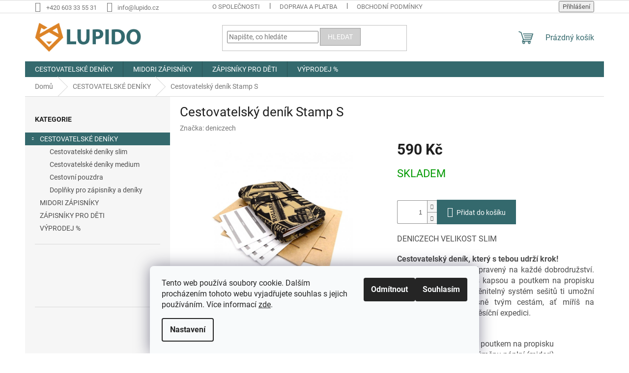

--- FILE ---
content_type: text/html; charset=utf-8
request_url: https://www.lupido.cz/cestovatelske-deniky/cestovatelsky-denik-stamp-s/
body_size: 28456
content:
<!doctype html><html lang="cs" dir="ltr" class="header-background-light external-fonts-loaded"><head><meta charset="utf-8" /><meta name="viewport" content="width=device-width,initial-scale=1" /><title>Cestovatelský deník Stamp S - lupido.cz Dárky pro milovníky cestování a zvířat</title><link rel="preconnect" href="https://cdn.myshoptet.com" /><link rel="dns-prefetch" href="https://cdn.myshoptet.com" /><link rel="preload" href="https://cdn.myshoptet.com/prj/dist/master/cms/libs/jquery/jquery-1.11.3.min.js" as="script" /><link href="https://cdn.myshoptet.com/prj/dist/master/cms/templates/frontend_templates/shared/css/font-face/roboto.css" rel="stylesheet"><link href="https://cdn.myshoptet.com/prj/dist/master/shop/dist/font-shoptet-11.css.62c94c7785ff2cea73b2.css" rel="stylesheet"><script>
dataLayer = [];
dataLayer.push({'shoptet' : {
    "pageId": 695,
    "pageType": "productDetail",
    "currency": "CZK",
    "currencyInfo": {
        "decimalSeparator": ",",
        "exchangeRate": 1,
        "priceDecimalPlaces": 0,
        "symbol": "K\u010d",
        "symbolLeft": 0,
        "thousandSeparator": " "
    },
    "language": "cs",
    "projectId": 319518,
    "product": {
        "id": 126,
        "guid": "94f950dc-e359-11e9-beb1-002590dad85e",
        "hasVariants": false,
        "codes": [
            {
                "code": "019"
            }
        ],
        "code": "019",
        "name": "Cestovatelsk\u00fd den\u00edk Stamp S",
        "appendix": "",
        "weight": 0,
        "manufacturer": "deniczech",
        "manufacturerGuid": "1EF533325A836120BEA1DA0BA3DED3EE",
        "currentCategory": "CESTOVATELSK\u00c9 DEN\u00cdKY",
        "currentCategoryGuid": "aa71a210-dae2-11e9-ac23-ac1f6b0076ec",
        "defaultCategory": "CESTOVATELSK\u00c9 DEN\u00cdKY",
        "defaultCategoryGuid": "aa71a210-dae2-11e9-ac23-ac1f6b0076ec",
        "currency": "CZK",
        "priceWithVat": 590
    },
    "stocks": [
        {
            "id": "ext",
            "title": "Sklad",
            "isDeliveryPoint": 0,
            "visibleOnEshop": 1
        }
    ],
    "cartInfo": {
        "id": null,
        "freeShipping": false,
        "freeShippingFrom": 2000,
        "leftToFreeGift": {
            "formattedPrice": "0 K\u010d",
            "priceLeft": 0
        },
        "freeGift": false,
        "leftToFreeShipping": {
            "priceLeft": 2000,
            "dependOnRegion": 0,
            "formattedPrice": "2 000 K\u010d"
        },
        "discountCoupon": [],
        "getNoBillingShippingPrice": {
            "withoutVat": 0,
            "vat": 0,
            "withVat": 0
        },
        "cartItems": [],
        "taxMode": "ORDINARY"
    },
    "cart": [],
    "customer": {
        "priceRatio": 1,
        "priceListId": 1,
        "groupId": null,
        "registered": false,
        "mainAccount": false
    }
}});
dataLayer.push({'cookie_consent' : {
    "marketing": "denied",
    "analytics": "denied"
}});
document.addEventListener('DOMContentLoaded', function() {
    shoptet.consent.onAccept(function(agreements) {
        if (agreements.length == 0) {
            return;
        }
        dataLayer.push({
            'cookie_consent' : {
                'marketing' : (agreements.includes(shoptet.config.cookiesConsentOptPersonalisation)
                    ? 'granted' : 'denied'),
                'analytics': (agreements.includes(shoptet.config.cookiesConsentOptAnalytics)
                    ? 'granted' : 'denied')
            },
            'event': 'cookie_consent'
        });
    });
});
</script>
<meta property="og:type" content="website"><meta property="og:site_name" content="lupido.cz"><meta property="og:url" content="https://www.lupido.cz/cestovatelske-deniky/cestovatelsky-denik-stamp-s/"><meta property="og:title" content="Cestovatelský deník Stamp S - lupido.cz Dárky pro milovníky cestování a zvířat"><meta name="author" content="lupido.cz"><meta name="web_author" content="Shoptet.cz"><meta name="dcterms.rightsHolder" content="www.lupido.cz"><meta name="robots" content="index,follow"><meta property="og:image" content="https://cdn.myshoptet.com/usr/www.lupido.cz/user/shop/big/126-2_cestovatelsky-denik-stamp-s-1.jpg?5d91b84a"><meta property="og:description" content="Cestovatelské deníky, kreativní zápisníky a diáře. Zápisníky pro děti. Značky Happybook a Deniczech. Dárek pro ženy, muže i děti. Vyrobeno v ČR."><meta name="description" content="Cestovatelské deníky, kreativní zápisníky a diáře. Zápisníky pro děti. Značky Happybook a Deniczech. Dárek pro ženy, muže i děti. Vyrobeno v ČR."><meta name="google-site-verification" content="google-site-verification=1ZFcygbSAHrTGzww5jVeyqr5CeNVYKMMYJC7zn1jbR0"><meta property="product:price:amount" content="590"><meta property="product:price:currency" content="CZK"><style>:root {--color-primary: #34696d;--color-primary-h: 184;--color-primary-s: 35%;--color-primary-l: 32%;--color-primary-hover: #DD8327;--color-primary-hover-h: 30;--color-primary-hover-s: 73%;--color-primary-hover-l: 51%;--color-secondary: #34696d;--color-secondary-h: 184;--color-secondary-s: 35%;--color-secondary-l: 32%;--color-secondary-hover: #DD8327;--color-secondary-hover-h: 30;--color-secondary-hover-s: 73%;--color-secondary-hover-l: 51%;--color-tertiary: #cfcfcf;--color-tertiary-h: 0;--color-tertiary-s: 0%;--color-tertiary-l: 81%;--color-tertiary-hover: #9b9b9b;--color-tertiary-hover-h: 0;--color-tertiary-hover-s: 0%;--color-tertiary-hover-l: 61%;--color-header-background: #ffffff;--template-font: "Roboto";--template-headings-font: "Roboto";--header-background-url: none;--cookies-notice-background: #F8FAFB;--cookies-notice-color: #252525;--cookies-notice-button-hover: #27263f;--cookies-notice-link-hover: #3b3a5f;--templates-update-management-preview-mode-content: "Náhled aktualizací šablony je aktivní pro váš prohlížeč."}</style>
    
    <link href="https://cdn.myshoptet.com/prj/dist/master/shop/dist/main-11.less.fcb4a42d7bd8a71b7ee2.css" rel="stylesheet" />
                <link href="https://cdn.myshoptet.com/prj/dist/master/shop/dist/mobile-header-v1-11.less.1ee105d41b5f713c21aa.css" rel="stylesheet" />
    
    <script>var shoptet = shoptet || {};</script>
    <script src="https://cdn.myshoptet.com/prj/dist/master/shop/dist/main-3g-header.js.05f199e7fd2450312de2.js"></script>
<!-- User include --><!-- service 421(75) html code header -->
<style>
body:not(.template-07):not(.template-09):not(.template-10):not(.template-11):not(.template-12):not(.template-13):not(.template-14) #return-to-top i::before {content: 'a';}
#return-to-top i:before {content: '\e911';}
#return-to-top {
z-index: 99999999;
    position: fixed;
    bottom: 45px;
    right: 20px;
background: rgba(0, 0, 0, 0.7);
    width: 50px;
    height: 50px;
    display: block;
    text-decoration: none;
    -webkit-border-radius: 35px;
    -moz-border-radius: 35px;
    border-radius: 35px;
    display: none;
    -webkit-transition: all 0.3s linear;
    -moz-transition: all 0.3s ease;
    -ms-transition: all 0.3s ease;
    -o-transition: all 0.3s ease;
    transition: all 0.3s ease;
}
#return-to-top i {color: #fff;margin: -10px 0 0 -10px;position: relative;left: 50%;top: 50%;font-size: 19px;-webkit-transition: all 0.3s ease;-moz-transition: all 0.3s ease;-ms-transition: all 0.3s ease;-o-transition: all 0.3s ease;transition: all 0.3s ease;height: 20px;width: 20px;text-align: center;display: block;font-style: normal;}
#return-to-top:hover {
    background: rgba(0, 0, 0, 0.9);
}
#return-to-top:hover i {
    color: #fff;
}
.icon-chevron-up::before {
font-weight: bold;
}
.ordering-process #return-to-top{display: none !important;}
</style>
<!-- service 623(271) html code header -->
<link rel="stylesheet" href="https://cdn.myshoptet.com/usr/shoptet.tomashlad.eu/user/documents/extras/stick/style.css?v=1"/>


<link rel="stylesheet" type="text/css" href="https://shoptet.tomashlad.eu/user/documents/modul/popup/stick/stick-to-me.css">
<!-- project html code header -->
<meta name="facebook-domain-verification" content="z2rjo8xoc3azfvujsnhgbtgpopyegq" />
<script data-ad-client="ca-pub-3564800370330620" async src="https://pagead2.googlesyndication.com/pagead/js/adsbygoogle.js"></script>
<!-- /User include --><link rel="shortcut icon" href="/favicon.ico" type="image/x-icon" /><link rel="canonical" href="https://www.lupido.cz/cestovatelske-deniky/cestovatelsky-denik-stamp-s/" />    <script>
        var _hwq = _hwq || [];
        _hwq.push(['setKey', 'E39F413D50EEF667D98EFD7E2352488A']);
        _hwq.push(['setTopPos', '200']);
        _hwq.push(['showWidget', '22']);
        (function() {
            var ho = document.createElement('script');
            ho.src = 'https://cz.im9.cz/direct/i/gjs.php?n=wdgt&sak=E39F413D50EEF667D98EFD7E2352488A';
            var s = document.getElementsByTagName('script')[0]; s.parentNode.insertBefore(ho, s);
        })();
    </script>
<style>/* custom background */@media (min-width: 992px) {body {background-color: #ffffff ;background-position: top center;background-repeat: no-repeat;background-attachment: scroll;}}</style>    <!-- Global site tag (gtag.js) - Google Analytics -->
    <script async src="https://www.googletagmanager.com/gtag/js?id=G-6S5T5R05RK"></script>
    <script>
        
        window.dataLayer = window.dataLayer || [];
        function gtag(){dataLayer.push(arguments);}
        

                    console.debug('default consent data');

            gtag('consent', 'default', {"ad_storage":"denied","analytics_storage":"denied","ad_user_data":"denied","ad_personalization":"denied","wait_for_update":500});
            dataLayer.push({
                'event': 'default_consent'
            });
        
        gtag('js', new Date());

        
                gtag('config', 'G-6S5T5R05RK', {"groups":"GA4","send_page_view":false,"content_group":"productDetail","currency":"CZK","page_language":"cs"});
        
                gtag('config', 'AW-701897612');
        
        
        
        
        
                    gtag('event', 'page_view', {"send_to":"GA4","page_language":"cs","content_group":"productDetail","currency":"CZK"});
        
                gtag('set', 'currency', 'CZK');

        gtag('event', 'view_item', {
            "send_to": "UA",
            "items": [
                {
                    "id": "019",
                    "name": "Cestovatelsk\u00fd den\u00edk Stamp S",
                    "category": "CESTOVATELSK\u00c9 DEN\u00cdKY",
                                        "brand": "deniczech",
                                                            "price": 488
                }
            ]
        });
        
        
        
        
        
                    gtag('event', 'view_item', {"send_to":"GA4","page_language":"cs","content_group":"productDetail","value":488,"currency":"CZK","items":[{"item_id":"019","item_name":"Cestovatelsk\u00fd den\u00edk Stamp S","item_brand":"deniczech","item_category":"CESTOVATELSK\u00c9 DEN\u00cdKY","price":488,"quantity":1,"index":0}]});
        
        
        
        
        
        
        
        document.addEventListener('DOMContentLoaded', function() {
            if (typeof shoptet.tracking !== 'undefined') {
                for (var id in shoptet.tracking.bannersList) {
                    gtag('event', 'view_promotion', {
                        "send_to": "UA",
                        "promotions": [
                            {
                                "id": shoptet.tracking.bannersList[id].id,
                                "name": shoptet.tracking.bannersList[id].name,
                                "position": shoptet.tracking.bannersList[id].position
                            }
                        ]
                    });
                }
            }

            shoptet.consent.onAccept(function(agreements) {
                if (agreements.length !== 0) {
                    console.debug('gtag consent accept');
                    var gtagConsentPayload =  {
                        'ad_storage': agreements.includes(shoptet.config.cookiesConsentOptPersonalisation)
                            ? 'granted' : 'denied',
                        'analytics_storage': agreements.includes(shoptet.config.cookiesConsentOptAnalytics)
                            ? 'granted' : 'denied',
                                                                                                'ad_user_data': agreements.includes(shoptet.config.cookiesConsentOptPersonalisation)
                            ? 'granted' : 'denied',
                        'ad_personalization': agreements.includes(shoptet.config.cookiesConsentOptPersonalisation)
                            ? 'granted' : 'denied',
                        };
                    console.debug('update consent data', gtagConsentPayload);
                    gtag('consent', 'update', gtagConsentPayload);
                    dataLayer.push(
                        { 'event': 'update_consent' }
                    );
                }
            });
        });
    </script>
<script>
    (function(t, r, a, c, k, i, n, g) { t['ROIDataObject'] = k;
    t[k]=t[k]||function(){ (t[k].q=t[k].q||[]).push(arguments) },t[k].c=i;n=r.createElement(a),
    g=r.getElementsByTagName(a)[0];n.async=1;n.src=c;g.parentNode.insertBefore(n,g)
    })(window, document, 'script', '//www.heureka.cz/ocm/sdk.js?source=shoptet&version=2&page=product_detail', 'heureka', 'cz');

    heureka('set_user_consent', 0);
</script>
</head><body class="desktop id-695 in-cestovatelske-deniky template-11 type-product type-detail multiple-columns-body columns-3 ums_forms_redesign--off ums_a11y_category_page--on ums_discussion_rating_forms--off ums_flags_display_unification--on ums_a11y_login--on mobile-header-version-1"><noscript>
    <style>
        #header {
            padding-top: 0;
            position: relative !important;
            top: 0;
        }
        .header-navigation {
            position: relative !important;
        }
        .overall-wrapper {
            margin: 0 !important;
        }
        body:not(.ready) {
            visibility: visible !important;
        }
    </style>
    <div class="no-javascript">
        <div class="no-javascript__title">Musíte změnit nastavení vašeho prohlížeče</div>
        <div class="no-javascript__text">Podívejte se na: <a href="https://www.google.com/support/bin/answer.py?answer=23852">Jak povolit JavaScript ve vašem prohlížeči</a>.</div>
        <div class="no-javascript__text">Pokud používáte software na blokování reklam, může být nutné povolit JavaScript z této stránky.</div>
        <div class="no-javascript__text">Děkujeme.</div>
    </div>
</noscript>

        <div id="fb-root"></div>
        <script>
            window.fbAsyncInit = function() {
                FB.init({
//                    appId            : 'your-app-id',
                    autoLogAppEvents : true,
                    xfbml            : true,
                    version          : 'v19.0'
                });
            };
        </script>
        <script async defer crossorigin="anonymous" src="https://connect.facebook.net/cs_CZ/sdk.js"></script>    <div class="siteCookies siteCookies--bottom siteCookies--light js-siteCookies" role="dialog" data-testid="cookiesPopup" data-nosnippet>
        <div class="siteCookies__form">
            <div class="siteCookies__content">
                <div class="siteCookies__text">
                    Tento web používá soubory cookie. Dalším procházením tohoto webu vyjadřujete souhlas s jejich používáním. Více informací <a href="http://www.happybook.cz/podminky-ochrany-osobnich-udaju/" target="\">zde</a>.
                </div>
                <p class="siteCookies__links">
                    <button class="siteCookies__link js-cookies-settings" aria-label="Nastavení cookies" data-testid="cookiesSettings">Nastavení</button>
                </p>
            </div>
            <div class="siteCookies__buttonWrap">
                                    <button class="siteCookies__button js-cookiesConsentSubmit" value="reject" aria-label="Odmítnout cookies" data-testid="buttonCookiesReject">Odmítnout</button>
                                <button class="siteCookies__button js-cookiesConsentSubmit" value="all" aria-label="Přijmout cookies" data-testid="buttonCookiesAccept">Souhlasím</button>
            </div>
        </div>
        <script>
            document.addEventListener("DOMContentLoaded", () => {
                const siteCookies = document.querySelector('.js-siteCookies');
                document.addEventListener("scroll", shoptet.common.throttle(() => {
                    const st = document.documentElement.scrollTop;
                    if (st > 1) {
                        siteCookies.classList.add('siteCookies--scrolled');
                    } else {
                        siteCookies.classList.remove('siteCookies--scrolled');
                    }
                }, 100));
            });
        </script>
    </div>
<a href="#content" class="skip-link sr-only">Přejít na obsah</a><div class="overall-wrapper"><div class="user-action"><div class="container">
    <div class="user-action-in">
                    <div id="login" class="user-action-login popup-widget login-widget" role="dialog" aria-labelledby="loginHeading">
        <div class="popup-widget-inner">
                            <h2 id="loginHeading">Přihlášení k vašemu účtu</h2><div id="customerLogin"><form action="/action/Customer/Login/" method="post" id="formLoginIncluded" class="csrf-enabled formLogin" data-testid="formLogin"><input type="hidden" name="referer" value="" /><div class="form-group"><div class="input-wrapper email js-validated-element-wrapper no-label"><input type="email" name="email" class="form-control" autofocus placeholder="E-mailová adresa (např. jan@novak.cz)" data-testid="inputEmail" autocomplete="email" required /></div></div><div class="form-group"><div class="input-wrapper password js-validated-element-wrapper no-label"><input type="password" name="password" class="form-control" placeholder="Heslo" data-testid="inputPassword" autocomplete="current-password" required /><span class="no-display">Nemůžete vyplnit toto pole</span><input type="text" name="surname" value="" class="no-display" /></div></div><div class="form-group"><div class="login-wrapper"><button type="submit" class="btn btn-secondary btn-text btn-login" data-testid="buttonSubmit">Přihlásit se</button><div class="password-helper"><a href="/registrace/" data-testid="signup" rel="nofollow">Nová registrace</a><a href="/klient/zapomenute-heslo/" rel="nofollow">Zapomenuté heslo</a></div></div></div></form>
</div>                    </div>
    </div>

                            <div id="cart-widget" class="user-action-cart popup-widget cart-widget loader-wrapper" data-testid="popupCartWidget" role="dialog" aria-hidden="true">
    <div class="popup-widget-inner cart-widget-inner place-cart-here">
        <div class="loader-overlay">
            <div class="loader"></div>
        </div>
    </div>

    <div class="cart-widget-button">
        <a href="/kosik/" class="btn btn-conversion" id="continue-order-button" rel="nofollow" data-testid="buttonNextStep">Pokračovat do košíku</a>
    </div>
</div>
            </div>
</div>
</div><div class="top-navigation-bar" data-testid="topNavigationBar">

    <div class="container">

        <div class="top-navigation-contacts">
            <strong>Zákaznická podpora:</strong><a href="tel:+420603335531" class="project-phone" aria-label="Zavolat na +420603335531" data-testid="contactboxPhone"><span>+420 603 33 55 31</span></a><a href="mailto:info@lupido.cz" class="project-email" data-testid="contactboxEmail"><span>info@lupido.cz</span></a>        </div>

                            <div class="top-navigation-menu">
                <div class="top-navigation-menu-trigger"></div>
                <ul class="top-navigation-bar-menu">
                                            <li class="top-navigation-menu-item-29">
                            <a href="/kontakt/">O společnosti</a>
                        </li>
                                            <li class="top-navigation-menu-item-726">
                            <a href="/doprava-a-platba/">Doprava a platba</a>
                        </li>
                                            <li class="top-navigation-menu-item-39">
                            <a href="/obchodni-podminky/">Obchodní podmínky</a>
                        </li>
                                            <li class="top-navigation-menu-item-27">
                            <a href="/vraceni-vymena-reklamace/">Vrácení, výměna a reklamace</a>
                        </li>
                                            <li class="top-navigation-menu-item-691">
                            <a href="/podminky-ochrany-osobnich-udaju/">Podmínky ochrany osobních údajů </a>
                        </li>
                                    </ul>
                <ul class="top-navigation-bar-menu-helper"></ul>
            </div>
        
        <div class="top-navigation-tools">
            <div class="responsive-tools">
                <a href="#" class="toggle-window" data-target="search" aria-label="Hledat" data-testid="linkSearchIcon"></a>
                                                            <a href="#" class="toggle-window" data-target="login"></a>
                                                    <a href="#" class="toggle-window" data-target="navigation" aria-label="Menu" data-testid="hamburgerMenu"></a>
            </div>
                        <button class="top-nav-button top-nav-button-login toggle-window" type="button" data-target="login" aria-haspopup="dialog" aria-controls="login" aria-expanded="false" data-testid="signin"><span>Přihlášení</span></button>        </div>

    </div>

</div>
<header id="header"><div class="container navigation-wrapper">
    <div class="header-top">
        <div class="site-name-wrapper">
            <div class="site-name"><a href="/" data-testid="linkWebsiteLogo"><img src="https://cdn.myshoptet.com/usr/www.lupido.cz/user/logos/logo_lupido_web.png" alt="lupido.cz" fetchpriority="low" /></a></div>        </div>
        <div class="search" itemscope itemtype="https://schema.org/WebSite">
            <meta itemprop="headline" content="CESTOVATELSKÉ DENÍKY"/><meta itemprop="url" content="https://www.lupido.cz"/><meta itemprop="text" content="Cestovatelské deníky, kreativní zápisníky a diáře. Zápisníky pro děti. Značky Happybook a Deniczech. Dárek pro ženy, muže i děti. Vyrobeno v ČR."/>            <form action="/action/ProductSearch/prepareString/" method="post"
    id="formSearchForm" class="search-form compact-form js-search-main"
    itemprop="potentialAction" itemscope itemtype="https://schema.org/SearchAction" data-testid="searchForm">
    <fieldset>
        <meta itemprop="target"
            content="https://www.lupido.cz/vyhledavani/?string={string}"/>
        <input type="hidden" name="language" value="cs"/>
        
            
<input
    type="search"
    name="string"
        class="query-input form-control search-input js-search-input"
    placeholder="Napište, co hledáte"
    autocomplete="off"
    required
    itemprop="query-input"
    aria-label="Vyhledávání"
    data-testid="searchInput"
>
            <button type="submit" class="btn btn-default" data-testid="searchBtn">Hledat</button>
        
    </fieldset>
</form>
        </div>
        <div class="navigation-buttons">
                
    <a href="/kosik/" class="btn btn-icon toggle-window cart-count" data-target="cart" data-hover="true" data-redirect="true" data-testid="headerCart" rel="nofollow" aria-haspopup="dialog" aria-expanded="false" aria-controls="cart-widget">
        
                <span class="sr-only">Nákupní košík</span>
        
            <span class="cart-price visible-lg-inline-block" data-testid="headerCartPrice">
                                    Prázdný košík                            </span>
        
    
            </a>
        </div>
    </div>
    <nav id="navigation" aria-label="Hlavní menu" data-collapsible="true"><div class="navigation-in menu"><ul class="menu-level-1" role="menubar" data-testid="headerMenuItems"><li class="menu-item-695 ext" role="none"><a href="/cestovatelske-deniky/" class="active" data-testid="headerMenuItem" role="menuitem" aria-haspopup="true" aria-expanded="false"><b>CESTOVATELSKÉ DENÍKY</b><span class="submenu-arrow"></span></a><ul class="menu-level-2" aria-label="CESTOVATELSKÉ DENÍKY" tabindex="-1" role="menu"><li class="menu-item-701" role="none"><a href="/deniky-slim/" class="menu-image" data-testid="headerMenuItem" tabindex="-1" aria-hidden="true"><img src="data:image/svg+xml,%3Csvg%20width%3D%22140%22%20height%3D%22100%22%20xmlns%3D%22http%3A%2F%2Fwww.w3.org%2F2000%2Fsvg%22%3E%3C%2Fsvg%3E" alt="" aria-hidden="true" width="140" height="100"  data-src="https://cdn.myshoptet.com/usr/www.lupido.cz/user/categories/thumb/00000738.jpg" fetchpriority="low" /></a><div><a href="/deniky-slim/" data-testid="headerMenuItem" role="menuitem"><span>Cestovatelské deníky slim</span></a>
                        </div></li><li class="menu-item-704" role="none"><a href="/deniky-medium/" class="menu-image" data-testid="headerMenuItem" tabindex="-1" aria-hidden="true"><img src="data:image/svg+xml,%3Csvg%20width%3D%22140%22%20height%3D%22100%22%20xmlns%3D%22http%3A%2F%2Fwww.w3.org%2F2000%2Fsvg%22%3E%3C%2Fsvg%3E" alt="" aria-hidden="true" width="140" height="100"  data-src="https://cdn.myshoptet.com/usr/www.lupido.cz/user/categories/thumb/00000494.png" fetchpriority="low" /></a><div><a href="/deniky-medium/" data-testid="headerMenuItem" role="menuitem"><span>Cestovatelské deníky medium</span></a>
                        </div></li><li class="menu-item-710" role="none"><a href="/pouzdra/" class="menu-image" data-testid="headerMenuItem" tabindex="-1" aria-hidden="true"><img src="data:image/svg+xml,%3Csvg%20width%3D%22140%22%20height%3D%22100%22%20xmlns%3D%22http%3A%2F%2Fwww.w3.org%2F2000%2Fsvg%22%3E%3C%2Fsvg%3E" alt="" aria-hidden="true" width="140" height="100"  data-src="https://cdn.myshoptet.com/usr/www.lupido.cz/user/categories/thumb/00000488.jpg" fetchpriority="low" /></a><div><a href="/pouzdra/" data-testid="headerMenuItem" role="menuitem"><span>Cestovní pouzdra</span></a>
                        </div></li><li class="menu-item-707" role="none"><a href="/doplnky/" class="menu-image" data-testid="headerMenuItem" tabindex="-1" aria-hidden="true"><img src="data:image/svg+xml,%3Csvg%20width%3D%22140%22%20height%3D%22100%22%20xmlns%3D%22http%3A%2F%2Fwww.w3.org%2F2000%2Fsvg%22%3E%3C%2Fsvg%3E" alt="" aria-hidden="true" width="140" height="100"  data-src="https://cdn.myshoptet.com/usr/www.lupido.cz/user/categories/thumb/00000440.jpg" fetchpriority="low" /></a><div><a href="/doplnky/" data-testid="headerMenuItem" role="menuitem"><span>Doplňky pro zápisníky a deníky</span></a>
                        </div></li></ul></li>
<li class="menu-item-789" role="none"><a href="/zapisniky/" data-testid="headerMenuItem" role="menuitem" aria-expanded="false"><b>MIDORI ZÁPISNÍKY</b></a></li>
<li class="menu-item-673" role="none"><a href="/zapisniky-deti/" data-testid="headerMenuItem" role="menuitem" aria-expanded="false"><b>ZÁPISNÍKY PRO DĚTI</b></a></li>
<li class="menu-item-792" role="none"><a href="/vyprodej-2/" data-testid="headerMenuItem" role="menuitem" aria-expanded="false"><b>VÝPRODEJ %</b></a></li>
</ul>
    <ul class="navigationActions" role="menu">
                            <li role="none">
                                    <a href="/login/?backTo=%2Fcestovatelske-deniky%2Fcestovatelsky-denik-stamp-s%2F" rel="nofollow" data-testid="signin" role="menuitem"><span>Přihlášení</span></a>
                            </li>
                        </ul>
</div><span class="navigation-close"></span></nav><div class="menu-helper" data-testid="hamburgerMenu"><span>Více</span></div>
</div></header><!-- / header -->


                    <div class="container breadcrumbs-wrapper">
            <div class="breadcrumbs" itemscope itemtype="https://schema.org/BreadcrumbList">
                                                                            <span id="navigation-first" data-basetitle="lupido.cz" itemprop="itemListElement" itemscope itemtype="https://schema.org/ListItem">
                <a href="/" itemprop="item" ><span itemprop="name">Domů</span></a>
                <span class="navigation-bullet">/</span>
                <meta itemprop="position" content="1" />
            </span>
                                <span id="navigation-1" itemprop="itemListElement" itemscope itemtype="https://schema.org/ListItem">
                <a href="/cestovatelske-deniky/" itemprop="item" data-testid="breadcrumbsSecondLevel"><span itemprop="name">CESTOVATELSKÉ DENÍKY</span></a>
                <span class="navigation-bullet">/</span>
                <meta itemprop="position" content="2" />
            </span>
                                            <span id="navigation-2" itemprop="itemListElement" itemscope itemtype="https://schema.org/ListItem" data-testid="breadcrumbsLastLevel">
                <meta itemprop="item" content="https://www.lupido.cz/cestovatelske-deniky/cestovatelsky-denik-stamp-s/" />
                <meta itemprop="position" content="3" />
                <span itemprop="name" data-title="Cestovatelský deník Stamp S">Cestovatelský deník Stamp S <span class="appendix"></span></span>
            </span>
            </div>
        </div>
    
<div id="content-wrapper" class="container content-wrapper">
    
    <div class="content-wrapper-in">
                                                <aside class="sidebar sidebar-left"  data-testid="sidebarMenu">
                                                                                                <div class="sidebar-inner">
                                                                                                        <div class="box box-bg-variant box-categories">    <div class="skip-link__wrapper">
        <span id="categories-start" class="skip-link__target js-skip-link__target sr-only" tabindex="-1">&nbsp;</span>
        <a href="#categories-end" class="skip-link skip-link--start sr-only js-skip-link--start">Přeskočit kategorie</a>
    </div>

<h4>Kategorie</h4>


<div id="categories"><div class="categories cat-01 expandable active expanded" id="cat-695"><div class="topic active"><a href="/cestovatelske-deniky/">CESTOVATELSKÉ DENÍKY<span class="cat-trigger">&nbsp;</span></a></div>

                    <ul class=" active expanded">
                                        <li >
                <a href="/deniky-slim/">
                    Cestovatelské deníky slim
                                    </a>
                                                                </li>
                                <li >
                <a href="/deniky-medium/">
                    Cestovatelské deníky medium
                                    </a>
                                                                </li>
                                <li >
                <a href="/pouzdra/">
                    Cestovní pouzdra
                                    </a>
                                                                </li>
                                <li >
                <a href="/doplnky/">
                    Doplňky pro zápisníky a deníky
                                    </a>
                                                                </li>
                </ul>
    </div><div class="categories cat-02 expanded" id="cat-789"><div class="topic"><a href="/zapisniky/">MIDORI ZÁPISNÍKY<span class="cat-trigger">&nbsp;</span></a></div></div><div class="categories cat-01 external" id="cat-673"><div class="topic"><a href="/zapisniky-deti/">ZÁPISNÍKY PRO DĚTI<span class="cat-trigger">&nbsp;</span></a></div></div><div class="categories cat-02 expanded" id="cat-792"><div class="topic"><a href="/vyprodej-2/">VÝPRODEJ %<span class="cat-trigger">&nbsp;</span></a></div></div>        </div>

    <div class="skip-link__wrapper">
        <a href="#categories-start" class="skip-link skip-link--end sr-only js-skip-link--end" tabindex="-1" hidden>Přeskočit kategorie</a>
        <span id="categories-end" class="skip-link__target js-skip-link__target sr-only" tabindex="-1">&nbsp;</span>
    </div>
</div>
                                                                        <div class="banner"><div class="banner-wrapper banner4"><a href="https://www.lupido.cz/kontakt/" data-ec-promo-id="14" class="extended-empty" ><img data-src="https://cdn.myshoptet.com/usr/www.lupido.cz/user/banners/hb_banner_v___r-2.png?6005965c" src="data:image/svg+xml,%3Csvg%20width%3D%22285%22%20height%3D%22100%22%20xmlns%3D%22http%3A%2F%2Fwww.w3.org%2F2000%2Fsvg%22%3E%3C%2Fsvg%3E" fetchpriority="low" alt="vyrobeno v cr" width="285" height="100" /><span class="extended-banner-texts"></span></a></div></div>
                                            <div class="banner"><div class="banner-wrapper banner3"><a href="https://www.lupido.cz/priroda/" data-ec-promo-id="13" class="extended-empty" ><img data-src="https://cdn.myshoptet.com/usr/www.lupido.cz/user/banners/hb_banner_materialy-1.png?60058ca2" src="data:image/svg+xml,%3Csvg%20width%3D%22285%22%20height%3D%22100%22%20xmlns%3D%22http%3A%2F%2Fwww.w3.org%2F2000%2Fsvg%22%3E%3C%2Fsvg%3E" fetchpriority="low" alt="Materiály" width="285" height="100" /><span class="extended-banner-texts"></span></a></div></div>
                                            <div class="banner"><div class="banner-wrapper banner2"><a href="https://www.lupido.cz/doprava-a-platba/" data-ec-promo-id="12" class="extended-empty" ><img data-src="https://cdn.myshoptet.com/usr/www.lupido.cz/user/banners/doprava_zdarma-1.png?66264615" src="data:image/svg+xml,%3Csvg%20width%3D%22315%22%20height%3D%22104%22%20xmlns%3D%22http%3A%2F%2Fwww.w3.org%2F2000%2Fsvg%22%3E%3C%2Fsvg%3E" fetchpriority="low" alt="Doprava zdarma" width="315" height="104" /><span class="extended-banner-texts"></span></a></div></div>
                                            <div class="banner"><div class="banner-wrapper banner1"><a href="https://www.pays.cz/buyers.asp" data-ec-promo-id="11" target="_blank" class="extended-empty" ><img data-src="https://cdn.myshoptet.com/usr/www.lupido.cz/user/banners/hb_banner_platba-1.png?60058b24" src="data:image/svg+xml,%3Csvg%20width%3D%22285%22%20height%3D%22100%22%20xmlns%3D%22http%3A%2F%2Fwww.w3.org%2F2000%2Fsvg%22%3E%3C%2Fsvg%3E" fetchpriority="low" alt="Pays" width="285" height="100" /><span class="extended-banner-texts"></span></a></div></div>
                                            <div class="banner"><div class="banner-wrapper banner9"><a href="http://jiznimorava.rodinnepasy.cz" data-ec-promo-id="19" target="_blank" class="extended-empty" ><img data-src="https://cdn.myshoptet.com/usr/www.lupido.cz/user/banners/logo_rp__partne__i.png?66793e8f" src="data:image/svg+xml,%3Csvg%20width%3D%22300%22%20height%3D%22300%22%20xmlns%3D%22http%3A%2F%2Fwww.w3.org%2F2000%2Fsvg%22%3E%3C%2Fsvg%3E" fetchpriority="low" alt="rodinné_pasy" width="300" height="300" /><span class="extended-banner-texts"></span></a></div></div>
                                                                                <div class="box box-bg-default box-sm box-login">    <h4><span>Přihlášení</span></h4>
            <form action="/action/Customer/Login/" method="post" id="formLogin" class="csrf-enabled formLogin" data-testid="formLogin"><input type="hidden" name="referer" value="" /><div class="form-group"><div class="input-wrapper email js-validated-element-wrapper no-label"><input type="email" name="email" class="form-control" placeholder="E-mailová adresa (např. jan@novak.cz)" data-testid="inputEmail" autocomplete="email" required /></div></div><div class="form-group"><div class="input-wrapper password js-validated-element-wrapper no-label"><input type="password" name="password" class="form-control" placeholder="Heslo" data-testid="inputPassword" autocomplete="current-password" required /><span class="no-display">Nemůžete vyplnit toto pole</span><input type="text" name="surname" value="" class="no-display" /></div></div><div class="form-group"><div class="login-wrapper"><button type="submit" class="btn btn-secondary btn-text btn-login" data-testid="buttonSubmit">Přihlásit se</button><div class="password-helper"><a href="/registrace/" data-testid="signup" rel="nofollow">Nová registrace</a><a href="/klient/zapomenute-heslo/" rel="nofollow">Zapomenuté heslo</a></div></div></div></form>
    </div>
                                                                        <div class="banner"><div class="banner-wrapper banner6"><a href="https://www.lupido.cz/cestovatelske-deniky/" data-ec-promo-id="16" class="extended-empty" ><img data-src="https://cdn.myshoptet.com/usr/www.lupido.cz/user/banners/banner_dcz-1.png?601d55fa" src="data:image/svg+xml,%3Csvg%20width%3D%22285%22%20height%3D%22100%22%20xmlns%3D%22http%3A%2F%2Fwww.w3.org%2F2000%2Fsvg%22%3E%3C%2Fsvg%3E" fetchpriority="low" alt="deniczech cestovatelské deníky a zápisníky" width="285" height="100" /><span class="extended-banner-texts"></span></a></div></div>
                                            <div class="banner"><div class="banner-wrapper banner15"><a href="https://www.lupido.cz/zapisniky-deti/" data-ec-promo-id="155" class="extended-empty" ><img data-src="https://cdn.myshoptet.com/usr/www.lupido.cz/user/banners/banner_hb.png?601d551f" src="data:image/svg+xml,%3Csvg%20width%3D%22285%22%20height%3D%22100%22%20xmlns%3D%22http%3A%2F%2Fwww.w3.org%2F2000%2Fsvg%22%3E%3C%2Fsvg%3E" fetchpriority="low" alt="happybook zápisníky pro děti" width="285" height="100" /><span class="extended-banner-texts"></span></a></div></div>
                                                                                <div class="box box-bg-variant box-sm box-instagram">    </div>
                                                                                                            <div class="box box-bg-default box-sm box-facebook">            <div id="facebookWidget">
            <h4><span>Facebook</span></h4>
            <div class="fb-page" data-href="https://www.facebook.com/lupido.cz" data-hide-cover="false" data-show-facepile="false" data-show-posts="true" data-width="300" data-height="0" style="overflow:hidden"><div class="fb-xfbml-parse-ignore"><blockquote cite="https://www.facebook.com/lupido.cz"><a href="https://www.facebook.com/lupido.cz">lupido.cz</a></blockquote></div></div>

        </div>
    </div>
                                                                                                            <div class="hide box box-bg-default box-sm box-toplist">    <div id="toplist">
        <h4><span>Toplist</span></h4>
        <div class="text-center">
            
<script><!--
document.write ('<img src="https://toplist.cz/dot.asp?id=1804526&amp;http='+escape(document.referrer)+'&amp;wi='+escape(window.screen.width)+'&amp;he='+escape(window.screen.height)+'&amp;cd='+escape(window.screen.colorDepth)+'&amp;t='+escape(document.title)+'" width="1" height="1" alt="TOPlist" />');
//--></script>
<noscript><div class="no-css"><img src="https://toplist.cz/dot.asp?id=1804526" style="border:0" alt="TOPlist" width="1" height="1" /></div></noscript>

        </div>
    </div>
</div>
                                                                    </div>
                                                            </aside>
                            <main id="content" class="content narrow">
                            
<div class="p-detail" itemscope itemtype="https://schema.org/Product">

    
    <meta itemprop="name" content="Cestovatelský deník Stamp S" />
    <meta itemprop="category" content="Úvodní stránka &gt; CESTOVATELSKÉ DENÍKY &gt; Cestovatelský deník Stamp S" />
    <meta itemprop="url" content="https://www.lupido.cz/cestovatelske-deniky/cestovatelsky-denik-stamp-s/" />
    <meta itemprop="image" content="https://cdn.myshoptet.com/usr/www.lupido.cz/user/shop/big/126-2_cestovatelsky-denik-stamp-s-1.jpg?5d91b84a" />
            <meta itemprop="description" content="
DENICZECH VELIKOST SLIMCestovatelský deník, který s tebou udrží krok! Praktický, skladný a připravený na každé dobrodružství. Díky odolnému obalu s kapsou a poutkem na propisku máš vše po ruce. Vyměnitelný systém sešitů ti umožní deník přizpůsobit přesně tvým cestám, ať míříš na víkendový výlet nebo měsíční expedici.
Obsah balení:- pevný obal s kapsou a poutkem na propisku- systém pro snadnou výměnu náplní (midori)- dva čisté sešity pro zápisky a kresby- dva organizéry s&amp;nbsp;výseky na úschovu vstupenek a fotek- dva plánovače pro organizaci a&amp;nbsp;přípravu cesty- dva plánovače pro itinerář a&amp;nbsp;kontrolu výdajů
" />
                <span class="js-hidden" itemprop="manufacturer" itemscope itemtype="https://schema.org/Organization">
            <meta itemprop="name" content="deniczech" />
        </span>
        <span class="js-hidden" itemprop="brand" itemscope itemtype="https://schema.org/Brand">
            <meta itemprop="name" content="deniczech" />
        </span>
                                        
        <div class="p-detail-inner">

        <div class="p-detail-inner-header">
            <h1>
                  Cestovatelský deník Stamp S            </h1>

                    </div>

        <form action="/action/Cart/addCartItem/" method="post" id="product-detail-form" class="pr-action csrf-enabled" data-testid="formProduct">

            <meta itemprop="productID" content="126" /><meta itemprop="identifier" content="94f950dc-e359-11e9-beb1-002590dad85e" /><meta itemprop="sku" content="019" /><span itemprop="offers" itemscope itemtype="https://schema.org/Offer"><link itemprop="availability" href="https://schema.org/InStock" /><meta itemprop="url" content="https://www.lupido.cz/cestovatelske-deniky/cestovatelsky-denik-stamp-s/" /><meta itemprop="price" content="590.00" /><meta itemprop="priceCurrency" content="CZK" /><link itemprop="itemCondition" href="https://schema.org/NewCondition" /></span><input type="hidden" name="productId" value="126" /><input type="hidden" name="priceId" value="132" /><input type="hidden" name="language" value="cs" />

            <div class="row product-top">

                <div class="col-xs-12">

                    <div class="p-detail-info">
                        
                        
                                                    <div><a href="/znacka/deniczech/" data-testid="productCardBrandName">Značka: <span>deniczech</span></a></div>
                        
                    </div>

                </div>

                <div class="col-xs-12 col-lg-6 p-image-wrapper">

                    
                    <div class="p-image" style="" data-testid="mainImage">

                        

    


                        

<a href="https://cdn.myshoptet.com/usr/www.lupido.cz/user/shop/big/126-2_cestovatelsky-denik-stamp-s-1.jpg?5d91b84a" class="p-main-image"><img src="https://cdn.myshoptet.com/usr/www.lupido.cz/user/shop/big/126-2_cestovatelsky-denik-stamp-s-1.jpg?5d91b84a" alt="cestovatelský deník stamp s 1" width="1024" height="768"  fetchpriority="high" />
</a>                    </div>

                    
    <div class="p-thumbnails-wrapper">

        <div class="p-thumbnails">

            <div class="p-thumbnails-inner">

                <div>
                                                                                        <a href="https://cdn.myshoptet.com/usr/www.lupido.cz/user/shop/big/126-2_cestovatelsky-denik-stamp-s-1.jpg?5d91b84a" class="p-thumbnail highlighted">
                            <img src="data:image/svg+xml,%3Csvg%20width%3D%22100%22%20height%3D%22100%22%20xmlns%3D%22http%3A%2F%2Fwww.w3.org%2F2000%2Fsvg%22%3E%3C%2Fsvg%3E" alt="cestovatelský deník stamp s 1" width="100" height="100"  data-src="https://cdn.myshoptet.com/usr/www.lupido.cz/user/shop/related/126-2_cestovatelsky-denik-stamp-s-1.jpg?5d91b84a" fetchpriority="low" />
                        </a>
                        <a href="https://cdn.myshoptet.com/usr/www.lupido.cz/user/shop/big/126-2_cestovatelsky-denik-stamp-s-1.jpg?5d91b84a" class="cbox-gal" data-gallery="lightbox[gallery]" data-alt="cestovatelský deník stamp s 1"></a>
                                                                    <a href="https://cdn.myshoptet.com/usr/www.lupido.cz/user/shop/big/126_cestovatelsky-denik-stamp-s-2.jpg?5d91b84a" class="p-thumbnail">
                            <img src="data:image/svg+xml,%3Csvg%20width%3D%22100%22%20height%3D%22100%22%20xmlns%3D%22http%3A%2F%2Fwww.w3.org%2F2000%2Fsvg%22%3E%3C%2Fsvg%3E" alt="cestovatelský deník stamp s 2" width="100" height="100"  data-src="https://cdn.myshoptet.com/usr/www.lupido.cz/user/shop/related/126_cestovatelsky-denik-stamp-s-2.jpg?5d91b84a" fetchpriority="low" />
                        </a>
                        <a href="https://cdn.myshoptet.com/usr/www.lupido.cz/user/shop/big/126_cestovatelsky-denik-stamp-s-2.jpg?5d91b84a" class="cbox-gal" data-gallery="lightbox[gallery]" data-alt="cestovatelský deník stamp s 2"></a>
                                                                    <a href="https://cdn.myshoptet.com/usr/www.lupido.cz/user/shop/big/126-1_slozky-32.jpg?5d91b84a" class="p-thumbnail">
                            <img src="data:image/svg+xml,%3Csvg%20width%3D%22100%22%20height%3D%22100%22%20xmlns%3D%22http%3A%2F%2Fwww.w3.org%2F2000%2Fsvg%22%3E%3C%2Fsvg%3E" alt="složky 32" width="100" height="100"  data-src="https://cdn.myshoptet.com/usr/www.lupido.cz/user/shop/related/126-1_slozky-32.jpg?5d91b84a" fetchpriority="low" />
                        </a>
                        <a href="https://cdn.myshoptet.com/usr/www.lupido.cz/user/shop/big/126-1_slozky-32.jpg?5d91b84a" class="cbox-gal" data-gallery="lightbox[gallery]" data-alt="složky 32"></a>
                                    </div>

            </div>

            <a href="#" class="thumbnail-prev"></a>
            <a href="#" class="thumbnail-next"></a>

        </div>

    </div>


                </div>

                <div class="col-xs-12 col-lg-6 p-info-wrapper">

                    
                    
                        <div class="p-final-price-wrapper">

                                                                                    <strong class="price-final" data-testid="productCardPrice">
            <span class="price-final-holder">
                590 Kč
    

        </span>
    </strong>
                                                            <span class="price-measure">
                    
                        </span>
                            

                        </div>

                    
                    
                                                                                    <div class="availability-value" title="Dostupnost">
                                    

    
    <span class="availability-label" style="color: #009901" data-testid="labelAvailability">
                    SKLADEM            </span>
    
                                </div>
                                                    
                        <table class="detail-parameters">
                            <tbody>
                            
                            
                            
                                                                                    </tbody>
                        </table>

                                                                            
                            <div class="add-to-cart" data-testid="divAddToCart">
                
<span class="quantity">
    <span
        class="increase-tooltip js-increase-tooltip"
        data-trigger="manual"
        data-container="body"
        data-original-title="Není možné zakoupit více než 9999 ks."
        aria-hidden="true"
        role="tooltip"
        data-testid="tooltip">
    </span>

    <span
        class="decrease-tooltip js-decrease-tooltip"
        data-trigger="manual"
        data-container="body"
        data-original-title="Minimální množství, které lze zakoupit, je 1 ks."
        aria-hidden="true"
        role="tooltip"
        data-testid="tooltip">
    </span>
    <label>
        <input
            type="number"
            name="amount"
            value="1"
            class="amount"
            autocomplete="off"
            data-decimals="0"
                        step="1"
            min="1"
            max="9999"
            aria-label="Množství"
            data-testid="cartAmount"/>
    </label>

    <button
        class="increase"
        type="button"
        aria-label="Zvýšit množství o 1"
        data-testid="increase">
            <span class="increase__sign">&plus;</span>
    </button>

    <button
        class="decrease"
        type="button"
        aria-label="Snížit množství o 1"
        data-testid="decrease">
            <span class="decrease__sign">&minus;</span>
    </button>
</span>
                    
    <button type="submit" class="btn btn-lg btn-conversion add-to-cart-button" data-testid="buttonAddToCart" aria-label="Přidat do košíku Cestovatelský deník Stamp S">Přidat do košíku</button>

            </div>
                    
                    
                    

                                            <div class="p-short-description" data-testid="productCardShortDescr">
                            <div class="popisy robotolight" style="text-align: justify;">
<p><span style="font-size: 12pt;">DENICZECH VELIKOST SLIM</span><br /><br /><span style="font-size: 12pt;"><strong>Cestovatelský deník, který s tebou udrží krok!</strong> <br />Praktický, skladný a připravený na každé dobrodružství. Díky odolnému obalu s kapsou a poutkem na propisku máš vše po ruce. Vyměnitelný systém sešitů ti umožní deník přizpůsobit přesně tvým cestám, ať míříš na víkendový výlet nebo měsíční expedici.</span></p>
<p><span style="font-size: 12pt;"><strong>Obsah balení:</strong></span><br /><span style="font-size: 12pt;">- pevný obal s kapsou a poutkem na propisku</span><br /><span style="font-size: 12pt;">- systém pro snadnou výměnu náplní (midori)</span><br /><span style="font-size: 12pt;">- dva čisté sešity pro zápisky a kresby</span><br /><span style="font-size: 12pt;">- dva organizéry s&nbsp;výseky na úschovu vstupenek a fotek</span><br /><span style="font-size: 12pt;">- dva plánovače pro organizaci a&nbsp;přípravu cesty</span><br /><span style="font-size: 12pt;">- dva plánovače pro itinerář a&nbsp;kontrolu výdajů</span></p>
</div>
                        </div>
                    
                                            <p data-testid="productCardDescr">
                            <a href="#description" class="chevron-after chevron-down-after" data-toggle="tab" data-external="1" data-force-scroll="true">Detailní informace</a>
                        </p>
                    
                    <div class="social-buttons-wrapper">
                        <div class="link-icons" data-testid="productDetailActionIcons">
    <a href="#" class="link-icon print" title="Tisknout produkt"><span>Tisk</span></a>
    <a href="/cestovatelske-deniky/cestovatelsky-denik-stamp-s:dotaz/" class="link-icon chat" title="Mluvit s prodejcem" rel="nofollow"><span>Zeptat se</span></a>
                <a href="#" class="link-icon share js-share-buttons-trigger" title="Sdílet produkt"><span>Sdílet</span></a>
    </div>
                            <div class="social-buttons no-display">
                    <div class="facebook">
                <div
            data-layout="box_count"
        class="fb-like"
        data-action="like"
        data-show-faces="false"
        data-share="false"
                        data-width="285"
        data-height="26"
    >
</div>

            </div>
                                <div class="close-wrapper">
        <a href="#" class="close-after js-share-buttons-trigger" title="Sdílet produkt">Zavřít</a>
    </div>

            </div>
                    </div>

                    
                </div>

            </div>

        </form>
    </div>

    
        
                            <h2 class="products-related-header">Související produkty</h2>
        <div class="products products-block products-related products-additional p-switchable">
            
        
                    <div class="product col-sm-6 col-md-12 col-lg-6 active related-sm-screen-show">
    <div class="p" data-micro="product" data-micro-product-id="231" data-micro-identifier="3a32b4e8-e35e-11e9-beb1-002590dad85e" data-testid="productItem">
                    <a href="/pouzdra/cestovni-pouzdro-stamp/" class="image">
                <img src="data:image/svg+xml,%3Csvg%20width%3D%22423%22%20height%3D%22318%22%20xmlns%3D%22http%3A%2F%2Fwww.w3.org%2F2000%2Fsvg%22%3E%3C%2Fsvg%3E" alt="cestovní pouzdro stamp 1" data-micro-image="https://cdn.myshoptet.com/usr/www.lupido.cz/user/shop/big/231_cestovni-pouzdro-stamp-1.jpg?5d91bff9" width="423" height="318"  data-src="https://cdn.myshoptet.com/usr/www.lupido.cz/user/shop/detail/231_cestovni-pouzdro-stamp-1.jpg?5d91bff9
" fetchpriority="low" />
                                                                                                                                    
    

    


            </a>
        
        <div class="p-in">

            <div class="p-in-in">
                <a href="/pouzdra/cestovni-pouzdro-stamp/" class="name" data-micro="url">
                    <span data-micro="name" data-testid="productCardName">
                          Cestovní pouzdro Stamp                    </span>
                </a>
                
            <div class="ratings-wrapper">
            
                        <div class="availability">
            <span style="color:#009901">
                SKLADEM            </span>
                                                            </div>
            </div>
    
                            </div>

            <div class="p-bottom no-buttons">
                
                <div data-micro="offer"
    data-micro-price="290.00"
    data-micro-price-currency="CZK"
            data-micro-availability="https://schema.org/InStock"
    >
                    <div class="prices">
                                                                                
                        
                        
                        
            <div class="price price-final" data-testid="productCardPrice">
        <strong>
                                        290 Kč
                    </strong>
        

        
    </div>


                        

                    </div>

                    

                                            <div class="p-tools">
                                                            <form action="/action/Cart/addCartItem/" method="post" class="pr-action csrf-enabled">
                                    <input type="hidden" name="language" value="cs" />
                                                                            <input type="hidden" name="priceId" value="237" />
                                                                        <input type="hidden" name="productId" value="231" />
                                                                            
<input type="hidden" name="amount" value="1" autocomplete="off" />
                                                                        <button type="submit" class="btn btn-cart add-to-cart-button" data-testid="buttonAddToCart" aria-label="Do košíku Cestovní pouzdro Stamp"><span>Do košíku</span></button>
                                </form>
                                                                                    
    
                                                    </div>
                    
                                                        

                </div>

            </div>

        </div>

        
    

                    <span class="no-display" data-micro="sku">054</span>
    
    </div>
</div>
                        <div class="product col-sm-6 col-md-12 col-lg-6 active related-sm-screen-show">
    <div class="p" data-micro="product" data-micro-product-id="66" data-micro-identifier="fe26dd18-e12e-11e9-beb1-002590dad85e" data-testid="productItem">
                    <a href="/doplnky/samolepky/" class="image">
                <img src="data:image/svg+xml,%3Csvg%20width%3D%22423%22%20height%3D%22318%22%20xmlns%3D%22http%3A%2F%2Fwww.w3.org%2F2000%2Fsvg%22%3E%3C%2Fsvg%3E" alt="samolepky 1" data-micro-image="https://cdn.myshoptet.com/usr/www.lupido.cz/user/shop/big/66_samolepky-1.jpg?5d8e1635" width="423" height="318"  data-src="https://cdn.myshoptet.com/usr/www.lupido.cz/user/shop/detail/66_samolepky-1.jpg?5d8e1635
" fetchpriority="low" />
                                                                                                                                    
    

    


            </a>
        
        <div class="p-in">

            <div class="p-in-in">
                <a href="/doplnky/samolepky/" class="name" data-micro="url">
                    <span data-micro="name" data-testid="productCardName">
                          Samolepky s cestovatelskou tématikou (4 ks)                    </span>
                </a>
                
            <div class="ratings-wrapper">
            
                        <div class="availability">
            <span style="color:#cb0000">
                VYPRODÁNO            </span>
                                                            </div>
            </div>
    
                            </div>

            <div class="p-bottom no-buttons">
                
                <div data-micro="offer"
    data-micro-price="90.00"
    data-micro-price-currency="CZK"
            data-micro-availability="https://schema.org/OutOfStock"
    >
                    <div class="prices">
                                                                                
                        
                        
                        
            <div class="price price-final" data-testid="productCardPrice">
        <strong>
                                        90 Kč
                    </strong>
        

        
    </div>


                        

                    </div>

                    

                                            <div class="p-tools">
                                                                                    
    
                                                                                            <a href="/doplnky/samolepky/" class="btn btn-primary" aria-hidden="true" tabindex="-1">Detail</a>
                                                    </div>
                    
                                                        

                </div>

            </div>

        </div>

        
    

                    <span class="no-display" data-micro="sku">66</span>
    
    </div>
</div>
            </div>

            
        
    <div class="shp-tabs-wrapper p-detail-tabs-wrapper">
        <div class="row">
            <div class="col-sm-12 shp-tabs-row responsive-nav">
                <div class="shp-tabs-holder">
    <ul id="p-detail-tabs" class="shp-tabs p-detail-tabs visible-links" role="tablist">
                            <li class="shp-tab active" data-testid="tabDescription">
                <a href="#description" class="shp-tab-link" role="tab" data-toggle="tab">Popis</a>
            </li>
                                                                                                                         <li class="shp-tab" data-testid="tabDiscussion">
                                <a href="#productDiscussion" class="shp-tab-link" role="tab" data-toggle="tab">Diskuze</a>
            </li>
                                        </ul>
</div>
            </div>
            <div class="col-sm-12 ">
                <div id="tab-content" class="tab-content">
                                                                                                            <div id="description" class="tab-pane fade in active" role="tabpanel">
        <div class="description-inner">
            <div class="basic-description">
                <h3>Detailní popis produktu</h3>
                                    <div style="text-align: justify;">&nbsp;</div>
<div><br /><span style="font-family: inherit; font-size: 10pt;"><img src='https://cdn.myshoptet.com/usr/www.lupido.cz/user/documents/upload/VYROBENO V CZ1.png' alt="VYROBENO V CZ1" width="112" height="112" /><br /><br /></span></div>
<div><span style="font-family: inherit; font-size: 10pt;">Lehký a&nbsp;skladný cestovatelský deník vhodný do každého batohu. Odolný obal s&nbsp;kapsou na doklady a&nbsp;poutkem. Systém pro jednoduchou výměnu náplní se dvěma sadami sešitů s&nbsp;organizéry a&nbsp;plánovači.</span></div>
<div><span style="font-family: inherit; font-size: 10pt;"><br />Rozměry: 110 × 170 × 25 mm</span><br /><span style="font-family: inherit; font-size: 10pt;">Hmotnost: 210 g</span></div>
<div><span style="font-family: inherit; font-size: 10pt;">&nbsp;</span></div>
<div><span style="font-family: inherit; font-size: 10pt;">Příroda má pro nás velký význam a&nbsp;proto se ji snažíme chránit. Na výrobu cestovatelských deníků používáme pouze kvalitní ekologické papíry s&nbsp;FSC certifikátem a&nbsp;látky s&nbsp;certifikátem Öko-Tex Standard 100, třída I - oděvy pro děti.<br /><br />Obal:<strong><br /></strong>Jelikož maximálně využíváme celé šířky látek, je umístění motivů vždy odlišné a&nbsp;každý deniczech je tedy originální. Obal obsahuje jednu kapsu na dokumenty a&nbsp;poutko na propisku. Rozměr rozloženého obalu: 245×170&nbsp;mm; materiál: 100% PES; gramáž látky: 200-230&nbsp;g/m2. Použitý materiál má vysokou pevnost, oděruvzdornost, je hydrofobní, tedy odpuzující vodu, ale není zcela nepromokavý. Lze jej impregnovat vhodnými prostředky. K&nbsp;očištění nečistot stačí použít vlhký hadřík.<br /><strong><br /></strong>Sešity:<strong><br /></strong>Každý sešit obsahuje 30&nbsp;listů (60&nbsp;stran). Formát: 100×150 mm.&nbsp;Obálka je vyrobena z&nbsp;pevného sulfátového kartonu. Má zvýšenou odolnost proti vlhkosti a&nbsp;mastnotě; gramáž lepenky:&nbsp;230&nbsp;g/m2. Vnitřní listy jsou vyrobeny z&nbsp;kvalitního ofsetového papíru;&nbsp;gramáž papíru: 120&nbsp;g/m2.<br /><strong><br /></strong>Plánovače Před cestou&nbsp;a Na cestě:<strong><br /></strong>Pomocníci pro balení věcí a&nbsp;plánování cesty s&nbsp;předepsanými kategoriemi, systémem odškrtávání a&nbsp;volnými řádky na poznámky; potištění je oboustranné.&nbsp;Dva listy, složený formát: 100×150&nbsp;mm; gramáž papíru: 300&nbsp;g/m2.</span></div>
<div><span style="font-family: inherit; font-size: 10pt;">&nbsp;</span></div>
<div><span style="font-family: inherit; font-size: 10pt;">Organizéry:&nbsp;</span></div>
<div><span style="font-family: inherit; font-size: 10pt;">Praktické zakládací složky s&nbsp;výseky na vizitky, vstupenky a&nbsp;další dokumenty.&nbsp;Dva listy, složený formát: 100×150&nbsp;mm; materál je stejný, jako u&nbsp;obálek zápisníků.<br /><br /><img src="https://www.stylovelatky.cz/user/documents/upload/rucni-prani-maximalni-teplota-40-c.png" alt="rucni-prani-maximalni-teplota-40-c" width="18" height="18" />&nbsp;Ruční praní&nbsp;na 30°C &nbsp;<img src="https://www.stylovelatky.cz/user/documents/upload/vyrobek-se-nesmi-zehlit-1.png" alt="vyrobek-se-nesmi-zehlit-1" width="15" height="15" />&nbsp;Nežehlit &nbsp;<img src="https://www.stylovelatky.cz/user/documents/upload/vyrobek-se-nesmi-susit-v-bubnove-susicce.png" alt="vyrobek-se-nesmi-susit-v-bubnove-susicce" width="16" height="16" />&nbsp;Nesušit v sušičce</span><br /><br /><span style="font-family: inherit; font-size: 10pt;">&nbsp;</span><br /><br /><span style="font-family: inherit; font-size: 10pt;">&nbsp;</span>
<div id="wrapper"><span style="font-family: inherit; font-size: 10pt;">&nbsp;</span></div>
</div>
<p>&nbsp;</p>
                            </div>
            
    
        </div>
    </div>
                                                                                                                                                    <div id="productDiscussion" class="tab-pane fade" role="tabpanel" data-testid="areaDiscussion">
        <div id="discussionWrapper" class="discussion-wrapper unveil-wrapper" data-parent-tab="productDiscussion" data-testid="wrapperDiscussion">
                                    
    <div class="discussionContainer js-discussion-container" data-editorid="discussion">
                    <p data-testid="textCommentNotice">Buďte první, kdo napíše příspěvek k této položce. </p>
                                                        <div class="add-comment discussion-form-trigger" data-unveil="discussion-form" aria-expanded="false" aria-controls="discussion-form" role="button">
                <span class="link-like comment-icon" data-testid="buttonAddComment">Přidat komentář</span>
                        </div>
                        <div id="discussion-form" class="discussion-form vote-form js-hidden">
                            <form action="/action/ProductDiscussion/addPost/" method="post" id="formDiscussion" data-testid="formDiscussion">
    <input type="hidden" name="formId" value="9" />
    <input type="hidden" name="discussionEntityId" value="126" />
            <div class="row">
        <div class="form-group col-xs-12 col-sm-6">
            <input type="text" name="fullName" value="" id="fullName" class="form-control" placeholder="Jméno" data-testid="inputUserName"/>
                        <span class="no-display">Nevyplňujte toto pole:</span>
            <input type="text" name="surname" value="" class="no-display" />
        </div>
        <div class="form-group js-validated-element-wrapper no-label col-xs-12 col-sm-6">
            <input type="email" name="email" value="" id="email" class="form-control js-validate-required" placeholder="E-mail" data-testid="inputEmail"/>
        </div>
        <div class="col-xs-12">
            <div class="form-group">
                <input type="text" name="title" id="title" class="form-control" placeholder="Název" data-testid="inputTitle" />
            </div>
            <div class="form-group no-label js-validated-element-wrapper">
                <textarea name="message" id="message" class="form-control js-validate-required" rows="7" placeholder="Komentář" data-testid="inputMessage"></textarea>
            </div>
                                <div class="form-group js-validated-element-wrapper consents consents-first">
            <input
                type="hidden"
                name="consents[]"
                id="discussionConsents37"
                value="37"
                                                        data-special-message="validatorConsent"
                            />
                                        <label for="discussionConsents37" class="whole-width">
                                        Vložením komentáře souhlasíte s <a href="/podminky-ochrany-osobnich-udaju/" target="_blank" rel="noopener noreferrer">podmínkami ochrany osobních údajů</a>
                </label>
                    </div>
                            <fieldset class="box box-sm box-bg-default">
    <h4>Bezpečnostní kontrola</h4>
    <div class="form-group captcha-image">
        <img src="[data-uri]" alt="" data-testid="imageCaptcha" width="150" height="40"  fetchpriority="low" />
    </div>
    <div class="form-group js-validated-element-wrapper smart-label-wrapper">
        <label for="captcha"><span class="required-asterisk">Opište text z obrázku</span></label>
        <input type="text" id="captcha" name="captcha" class="form-control js-validate js-validate-required">
    </div>
</fieldset>
            <div class="form-group">
                <input type="submit" value="Odeslat komentář" class="btn btn-sm btn-primary" data-testid="buttonSendComment" />
            </div>
        </div>
    </div>
</form>

                    </div>
                    </div>

        </div>
    </div>
                                                        </div>
            </div>
        </div>
    </div>

</div>
                    </main>
    </div>
    
            
    
</div>
        
        
                            <footer id="footer">
                    <h2 class="sr-only">Zápatí</h2>
                    
                                                                <div class="container footer-rows">
                            
    

<div class="site-name"><a href="/" data-testid="linkWebsiteLogo"><img src="data:image/svg+xml,%3Csvg%20width%3D%221%22%20height%3D%221%22%20xmlns%3D%22http%3A%2F%2Fwww.w3.org%2F2000%2Fsvg%22%3E%3C%2Fsvg%3E" alt="lupido.cz" data-src="https://cdn.myshoptet.com/usr/www.lupido.cz/user/logos/logo_lupido_web.png" fetchpriority="low" /></a></div>
<div class="custom-footer elements-3">
                    
                
        <div class="custom-footer__contact ">
                                                                                                            <h4><span>Kontakt</span></h4>


    <div class="contact-box no-image" data-testid="contactbox">
                    
            
                
        <ul>
                            <li>
                    <span class="mail" data-testid="contactboxEmail">
                                                    <a href="mailto:info&#64;lupido.cz">info<!---->&#64;<!---->lupido.cz</a>
                                            </span>
                </li>
            
                            <li>
                    <span class="tel">
                                                                                <a href="tel:+420603335531" aria-label="Zavolat na +420603335531" data-testid="contactboxPhone">
                                +420 603 33 55 31
                            </a>
                                            </span>
                </li>
            
            
            

                                    <li>
                        <span class="facebook">
                            <a href="https://www.facebook.com/lupido.cz" title="Facebook" target="_blank" data-testid="contactboxFacebook">
                                                                lupido.cz
                                                            </a>
                        </span>
                    </li>
                
                
                                    <li>
                        <span class="instagram">
                            <a href="https://www.instagram.com/lupidocz/" title="Instagram" target="_blank" data-testid="contactboxInstagram">lupidocz</a>
                        </span>
                    </li>
                
                
                
                
                
            

        </ul>

    </div>


<script type="application/ld+json">
    {
        "@context" : "https://schema.org",
        "@type" : "Organization",
        "name" : "lupido.cz",
        "url" : "https://www.lupido.cz",
                "employee" : "lupido",
                    "email" : "info@lupido.cz",
                            "telephone" : "+420 603 33 55 31",
                                
                                                                                            "sameAs" : ["https://www.facebook.com/lupido.cz\", \"\", \"https://www.instagram.com/lupidocz/"]
            }
</script>

                                                        </div>
                    
                
        <div class="custom-footer__articles ">
                                                                                                                        <h4><span>Informace pro vás</span></h4>
    <ul>
                    <li><a href="/kontakt/">O společnosti</a></li>
                    <li><a href="/doprava-a-platba/">Doprava a platba</a></li>
                    <li><a href="/obchodni-podminky/">Obchodní podmínky</a></li>
                    <li><a href="/vraceni-vymena-reklamace/">Vrácení, výměna a reklamace</a></li>
                    <li><a href="/podminky-ochrany-osobnich-udaju/">Podmínky ochrany osobních údajů </a></li>
            </ul>

                                                        </div>
                    
                
        <div class="custom-footer__section2 ">
                                                                                                                                    
        <h4><span>Deniczech</span></h4>
                    <div class="news-item-widget">
                                <h5 >
                <a href="/nase-novinky/happybook/">HAPPYBOOK - zápisníky pro děti</a></h5>
                                    <time datetime="2025-01-01">
                        1.1.2025
                    </time>
                                            </div>
                    <div class="news-item-widget">
                                <h5 >
                <a href="/deniczech/popis/">DENICZECH - cestovatelské deníky</a></h5>
                                    <time datetime="2023-10-25">
                        25.10.2023
                    </time>
                                            </div>
                    

                                                        </div>
    </div>
                        </div>
                                        
                    <div class="container footer-links-icons">
                    <ul class="footer-links" data-editorid="footerLinks">
            <li class="footer-link">
            <a href="https://www.happybook.cz/kontakt">
Kontakt
</a>
        </li>
            <li class="footer-link">
            <a href="https://www.happybook.cz/doprava-a-platba">
Doprava a platba
</a>
        </li>
            <li class="footer-link">
            <a href="https://www.happybook.cz/podminky-ochrany-osobnich-udaju/">
Podmínky ochrany osobních údajů
</a>
        </li>
            <li class="footer-link">
            <a href="https://www.happybook.cz/vraceni-vymena-reklamace/">
Vrácení, výměna a reklamace
</a>
        </li>
            <li class="footer-link">
            <a href="https://www.happybook.cz/obchodni-podminky/">
Obchodní podmínky
</a>
        </li>
    </ul>
                        </div>
    
                    
                        <div class="container footer-bottom">
                            <span id="signature" style="display: inline-block !important; visibility: visible !important;"><a href="https://www.shoptet.cz/?utm_source=footer&utm_medium=link&utm_campaign=create_by_shoptet" class="image" target="_blank"><img src="data:image/svg+xml,%3Csvg%20width%3D%2217%22%20height%3D%2217%22%20xmlns%3D%22http%3A%2F%2Fwww.w3.org%2F2000%2Fsvg%22%3E%3C%2Fsvg%3E" data-src="https://cdn.myshoptet.com/prj/dist/master/cms/img/common/logo/shoptetLogo.svg" width="17" height="17" alt="Shoptet" class="vam" fetchpriority="low" /></a><a href="https://www.shoptet.cz/?utm_source=footer&utm_medium=link&utm_campaign=create_by_shoptet" class="title" target="_blank">Vytvořil Shoptet</a></span>
                            <span class="copyright" data-testid="textCopyright">
                                Copyright 2026 <strong>lupido.cz</strong>. Všechna práva vyhrazena.                                                            </span>
                        </div>
                    
                    
                                            
                </footer>
                <!-- / footer -->
                    
        </div>
        <!-- / overall-wrapper -->

                    <script src="https://cdn.myshoptet.com/prj/dist/master/cms/libs/jquery/jquery-1.11.3.min.js"></script>
                <script>var shoptet = shoptet || {};shoptet.abilities = {"about":{"generation":3,"id":"11"},"config":{"category":{"product":{"image_size":"detail"}},"navigation_breakpoint":767,"number_of_active_related_products":4,"product_slider":{"autoplay":false,"autoplay_speed":3000,"loop":true,"navigation":true,"pagination":true,"shadow_size":0}},"elements":{"recapitulation_in_checkout":true},"feature":{"directional_thumbnails":false,"extended_ajax_cart":false,"extended_search_whisperer":false,"fixed_header":false,"images_in_menu":true,"product_slider":false,"simple_ajax_cart":true,"smart_labels":false,"tabs_accordion":false,"tabs_responsive":true,"top_navigation_menu":true,"user_action_fullscreen":false}};shoptet.design = {"template":{"name":"Classic","colorVariant":"11-four"},"layout":{"homepage":"catalog3","subPage":"catalog3","productDetail":"catalog3"},"colorScheme":{"conversionColor":"#34696d","conversionColorHover":"#DD8327","color1":"#34696d","color2":"#DD8327","color3":"#cfcfcf","color4":"#9b9b9b"},"fonts":{"heading":"Roboto","text":"Roboto"},"header":{"backgroundImage":null,"image":null,"logo":"https:\/\/www.lupido.czuser\/logos\/logo_lupido_web.png","color":"#ffffff"},"background":{"enabled":true,"color":{"enabled":true,"color":"#ffffff"},"image":{"url":null,"attachment":"scroll","position":"center"}}};shoptet.config = {};shoptet.events = {};shoptet.runtime = {};shoptet.content = shoptet.content || {};shoptet.updates = {};shoptet.messages = [];shoptet.messages['lightboxImg'] = "Obrázek";shoptet.messages['lightboxOf'] = "z";shoptet.messages['more'] = "Více";shoptet.messages['cancel'] = "Zrušit";shoptet.messages['removedItem'] = "Položka byla odstraněna z košíku.";shoptet.messages['discountCouponWarning'] = "Zapomněli jste uplatnit slevový kupón. Pro pokračování jej uplatněte pomocí tlačítka vedle vstupního pole, nebo jej smažte.";shoptet.messages['charsNeeded'] = "Prosím, použijte minimálně 3 znaky!";shoptet.messages['invalidCompanyId'] = "Neplané IČ, povoleny jsou pouze číslice";shoptet.messages['needHelp'] = "Potřebujete pomoc?";shoptet.messages['showContacts'] = "Zobrazit kontakty";shoptet.messages['hideContacts'] = "Skrýt kontakty";shoptet.messages['ajaxError'] = "Došlo k chybě; obnovte prosím stránku a zkuste to znovu.";shoptet.messages['variantWarning'] = "Zvolte prosím variantu produktu.";shoptet.messages['chooseVariant'] = "Zvolte variantu";shoptet.messages['unavailableVariant'] = "Tato varianta není dostupná a není možné ji objednat.";shoptet.messages['withVat'] = "včetně DPH";shoptet.messages['withoutVat'] = "bez DPH";shoptet.messages['toCart'] = "Do košíku";shoptet.messages['emptyCart'] = "Prázdný košík";shoptet.messages['change'] = "Změnit";shoptet.messages['chosenBranch'] = "Zvolená pobočka";shoptet.messages['validatorRequired'] = "Povinné pole";shoptet.messages['validatorEmail'] = "Prosím vložte platnou e-mailovou adresu";shoptet.messages['validatorUrl'] = "Prosím vložte platnou URL adresu";shoptet.messages['validatorDate'] = "Prosím vložte platné datum";shoptet.messages['validatorNumber'] = "Vložte číslo";shoptet.messages['validatorDigits'] = "Prosím vložte pouze číslice";shoptet.messages['validatorCheckbox'] = "Zadejte prosím všechna povinná pole";shoptet.messages['validatorConsent'] = "Bez souhlasu nelze odeslat.";shoptet.messages['validatorPassword'] = "Hesla se neshodují";shoptet.messages['validatorInvalidPhoneNumber'] = "Vyplňte prosím platné telefonní číslo bez předvolby.";shoptet.messages['validatorInvalidPhoneNumberSuggestedRegion'] = "Neplatné číslo — navržený region: %1";shoptet.messages['validatorInvalidCompanyId'] = "Neplatné IČ, musí být ve tvaru jako %1";shoptet.messages['validatorFullName'] = "Nezapomněli jste příjmení?";shoptet.messages['validatorHouseNumber'] = "Prosím zadejte správné číslo domu";shoptet.messages['validatorZipCode'] = "Zadané PSČ neodpovídá zvolené zemi";shoptet.messages['validatorShortPhoneNumber'] = "Telefonní číslo musí mít min. 8 znaků";shoptet.messages['choose-personal-collection'] = "Prosím vyberte místo doručení u osobního odběru, není zvoleno.";shoptet.messages['choose-external-shipping'] = "Upřesněte prosím vybraný způsob dopravy";shoptet.messages['choose-ceska-posta'] = "Pobočka České Pošty není určena, zvolte prosím některou";shoptet.messages['choose-hupostPostaPont'] = "Pobočka Maďarské pošty není vybrána, zvolte prosím nějakou";shoptet.messages['choose-postSk'] = "Pobočka Slovenské pošty není zvolena, vyberte prosím některou";shoptet.messages['choose-ulozenka'] = "Pobočka Uloženky nebyla zvolena, prosím vyberte některou";shoptet.messages['choose-zasilkovna'] = "Pobočka Zásilkovny nebyla zvolena, prosím vyberte některou";shoptet.messages['choose-ppl-cz'] = "Pobočka PPL ParcelShop nebyla vybrána, vyberte prosím jednu";shoptet.messages['choose-glsCz'] = "Pobočka GLS ParcelShop nebyla zvolena, prosím vyberte některou";shoptet.messages['choose-dpd-cz'] = "Ani jedna z poboček služby DPD Parcel Shop nebyla zvolená, prosím vyberte si jednu z možností.";shoptet.messages['watchdogType'] = "Je zapotřebí vybrat jednu z možností u sledování produktu.";shoptet.messages['watchdog-consent-required'] = "Musíte zaškrtnout všechny povinné souhlasy";shoptet.messages['watchdogEmailEmpty'] = "Prosím vyplňte e-mail";shoptet.messages['privacyPolicy'] = 'Musíte souhlasit s ochranou osobních údajů';shoptet.messages['amountChanged'] = '(množství bylo změněno)';shoptet.messages['unavailableCombination'] = 'Není k dispozici v této kombinaci';shoptet.messages['specifyShippingMethod'] = 'Upřesněte dopravu';shoptet.messages['PIScountryOptionMoreBanks'] = 'Možnost platby z %1 bank';shoptet.messages['PIScountryOptionOneBank'] = 'Možnost platby z 1 banky';shoptet.messages['PIScurrencyInfoCZK'] = 'V měně CZK lze zaplatit pouze prostřednictvím českých bank.';shoptet.messages['PIScurrencyInfoHUF'] = 'V měně HUF lze zaplatit pouze prostřednictvím maďarských bank.';shoptet.messages['validatorVatIdWaiting'] = "Ověřujeme";shoptet.messages['validatorVatIdValid'] = "Ověřeno";shoptet.messages['validatorVatIdInvalid'] = "DIČ se nepodařilo ověřit, i přesto můžete objednávku dokončit";shoptet.messages['validatorVatIdInvalidOrderForbid'] = "Zadané DIČ nelze nyní ověřit, protože služba ověřování je dočasně nedostupná. Zkuste opakovat zadání později, nebo DIČ vymažte s vaši objednávku dokončete v režimu OSS. Případně kontaktujte prodejce.";shoptet.messages['validatorVatIdInvalidOssRegime'] = "Zadané DIČ nemůže být ověřeno, protože služba ověřování je dočasně nedostupná. Vaše objednávka bude dokončena v režimu OSS. Případně kontaktujte prodejce.";shoptet.messages['previous'] = "Předchozí";shoptet.messages['next'] = "Následující";shoptet.messages['close'] = "Zavřít";shoptet.messages['imageWithoutAlt'] = "Tento obrázek nemá popisek";shoptet.messages['newQuantity'] = "Nové množství:";shoptet.messages['currentQuantity'] = "Aktuální množství:";shoptet.messages['quantityRange'] = "Prosím vložte číslo v rozmezí %1 a %2";shoptet.messages['skipped'] = "Přeskočeno";shoptet.messages.validator = {};shoptet.messages.validator.nameRequired = "Zadejte jméno a příjmení.";shoptet.messages.validator.emailRequired = "Zadejte e-mailovou adresu (např. jan.novak@example.com).";shoptet.messages.validator.phoneRequired = "Zadejte telefonní číslo.";shoptet.messages.validator.messageRequired = "Napište komentář.";shoptet.messages.validator.descriptionRequired = shoptet.messages.validator.messageRequired;shoptet.messages.validator.captchaRequired = "Vyplňte bezpečnostní kontrolu.";shoptet.messages.validator.consentsRequired = "Potvrďte svůj souhlas.";shoptet.messages.validator.scoreRequired = "Zadejte počet hvězdiček.";shoptet.messages.validator.passwordRequired = "Zadejte heslo, které bude obsahovat min. 4 znaky.";shoptet.messages.validator.passwordAgainRequired = shoptet.messages.validator.passwordRequired;shoptet.messages.validator.currentPasswordRequired = shoptet.messages.validator.passwordRequired;shoptet.messages.validator.birthdateRequired = "Zadejte datum narození.";shoptet.messages.validator.billFullNameRequired = "Zadejte jméno a příjmení.";shoptet.messages.validator.deliveryFullNameRequired = shoptet.messages.validator.billFullNameRequired;shoptet.messages.validator.billStreetRequired = "Zadejte název ulice.";shoptet.messages.validator.deliveryStreetRequired = shoptet.messages.validator.billStreetRequired;shoptet.messages.validator.billHouseNumberRequired = "Zadejte číslo domu.";shoptet.messages.validator.deliveryHouseNumberRequired = shoptet.messages.validator.billHouseNumberRequired;shoptet.messages.validator.billZipRequired = "Zadejte PSČ.";shoptet.messages.validator.deliveryZipRequired = shoptet.messages.validator.billZipRequired;shoptet.messages.validator.billCityRequired = "Zadejte název města.";shoptet.messages.validator.deliveryCityRequired = shoptet.messages.validator.billCityRequired;shoptet.messages.validator.companyIdRequired = "Zadejte IČ.";shoptet.messages.validator.vatIdRequired = "Zadejte DIČ.";shoptet.messages.validator.billCompanyRequired = "Zadejte název společnosti.";shoptet.messages['loading'] = "Načítám…";shoptet.messages['stillLoading'] = "Stále načítám…";shoptet.messages['loadingFailed'] = "Načtení se nezdařilo. Zkuste to znovu.";shoptet.messages['productsSorted'] = "Produkty seřazeny.";shoptet.messages['formLoadingFailed'] = "Formulář se nepodařilo načíst. Zkuste to prosím znovu.";shoptet.messages.moreInfo = "Více informací";shoptet.config.orderingProcess = {active: false,step: false};shoptet.config.documentsRounding = '3';shoptet.config.documentPriceDecimalPlaces = '0';shoptet.config.thousandSeparator = ' ';shoptet.config.decSeparator = ',';shoptet.config.decPlaces = '0';shoptet.config.decPlacesSystemDefault = '2';shoptet.config.currencySymbol = 'Kč';shoptet.config.currencySymbolLeft = '0';shoptet.config.defaultVatIncluded = 1;shoptet.config.defaultProductMaxAmount = 9999;shoptet.config.inStockAvailabilityId = -1;shoptet.config.defaultProductMaxAmount = 9999;shoptet.config.inStockAvailabilityId = -1;shoptet.config.cartActionUrl = '/action/Cart';shoptet.config.advancedOrderUrl = '/action/Cart/GetExtendedOrder/';shoptet.config.cartContentUrl = '/action/Cart/GetCartContent/';shoptet.config.stockAmountUrl = '/action/ProductStockAmount/';shoptet.config.addToCartUrl = '/action/Cart/addCartItem/';shoptet.config.removeFromCartUrl = '/action/Cart/deleteCartItem/';shoptet.config.updateCartUrl = '/action/Cart/setCartItemAmount/';shoptet.config.addDiscountCouponUrl = '/action/Cart/addDiscountCoupon/';shoptet.config.setSelectedGiftUrl = '/action/Cart/setSelectedGift/';shoptet.config.rateProduct = '/action/ProductDetail/RateProduct/';shoptet.config.customerDataUrl = '/action/OrderingProcess/step2CustomerAjax/';shoptet.config.registerUrl = '/registrace/';shoptet.config.agreementCookieName = 'site-agreement';shoptet.config.cookiesConsentUrl = '/action/CustomerCookieConsent/';shoptet.config.cookiesConsentIsActive = 1;shoptet.config.cookiesConsentOptAnalytics = 'analytics';shoptet.config.cookiesConsentOptPersonalisation = 'personalisation';shoptet.config.cookiesConsentOptNone = 'none';shoptet.config.cookiesConsentRefuseDuration = 7;shoptet.config.cookiesConsentName = 'CookiesConsent';shoptet.config.agreementCookieExpire = 30;shoptet.config.cookiesConsentSettingsUrl = '/cookies-settings/';shoptet.config.fonts = {"google":{"attributes":"300,400,700,900:latin-ext","families":["Roboto"],"urls":["https:\/\/cdn.myshoptet.com\/prj\/dist\/master\/cms\/templates\/frontend_templates\/shared\/css\/font-face\/roboto.css"]},"custom":{"families":["shoptet"],"urls":["https:\/\/cdn.myshoptet.com\/prj\/dist\/master\/shop\/dist\/font-shoptet-11.css.62c94c7785ff2cea73b2.css"]}};shoptet.config.mobileHeaderVersion = '1';shoptet.config.fbCAPIEnabled = false;shoptet.config.fbPixelEnabled = true;shoptet.config.fbCAPIUrl = '/action/FacebookCAPI/';shoptet.content.regexp = /strana-[0-9]+[\/]/g;shoptet.content.colorboxHeader = '<div class="colorbox-html-content">';shoptet.content.colorboxFooter = '</div>';shoptet.customer = {};shoptet.csrf = shoptet.csrf || {};shoptet.csrf.token = 'csrf_WZD4uEvOa08c960ffc8e4a76';shoptet.csrf.invalidTokenModal = '<div><h2>Přihlaste se prosím znovu</h2><p>Omlouváme se, ale Váš CSRF token pravděpodobně vypršel. Abychom mohli udržet Vaši bezpečnost na co největší úrovni potřebujeme, abyste se znovu přihlásili.</p><p>Děkujeme za pochopení.</p><div><a href="/login/?backTo=%2Fcestovatelske-deniky%2Fcestovatelsky-denik-stamp-s%2F">Přihlášení</a></div></div> ';shoptet.csrf.formsSelector = 'csrf-enabled';shoptet.csrf.submitListener = true;shoptet.csrf.validateURL = '/action/ValidateCSRFToken/Index/';shoptet.csrf.refreshURL = '/action/RefreshCSRFTokenNew/Index/';shoptet.csrf.enabled = true;shoptet.config.googleAnalytics ||= {};shoptet.config.googleAnalytics.isGa4Enabled = true;shoptet.config.googleAnalytics.route ||= {};shoptet.config.googleAnalytics.route.ua = "UA";shoptet.config.googleAnalytics.route.ga4 = "GA4";shoptet.config.ums_a11y_category_page = true;shoptet.config.discussion_rating_forms = false;shoptet.config.ums_forms_redesign = false;shoptet.config.showPriceWithoutVat = '';shoptet.config.ums_a11y_login = true;</script>
        
        <!-- Facebook Pixel Code -->
<script type="text/plain" data-cookiecategory="analytics">
!function(f,b,e,v,n,t,s){if(f.fbq)return;n=f.fbq=function(){n.callMethod?
            n.callMethod.apply(n,arguments):n.queue.push(arguments)};if(!f._fbq)f._fbq=n;
            n.push=n;n.loaded=!0;n.version='2.0';n.queue=[];t=b.createElement(e);t.async=!0;
            t.src=v;s=b.getElementsByTagName(e)[0];s.parentNode.insertBefore(t,s)}(window,
            document,'script','//connect.facebook.net/en_US/fbevents.js');
$(document).ready(function(){
fbq('set', 'autoConfig', 'false', '567347337042213')
fbq("init", "567347337042213", {}, { agent:"plshoptet" });
fbq("track", "PageView",{}, {"eventID":"ea1dbe92a57652bd08159be62b327355"});
window.dataLayer = window.dataLayer || [];
dataLayer.push({"fbpixel": "loaded","event": "fbloaded"});
fbq("track", "ViewContent", {"content_category":"CESTOVATELSK\u00c9 DEN\u00cdKY","content_type":"product","content_name":"Cestovatelsk\u00fd den\u00edk Stamp S","content_ids":["019"],"value":"488","currency":"CZK","base_id":126,"category_path":["CESTOVATELSK\u00c9 DEN\u00cdKY"]}, {"eventID":"ea1dbe92a57652bd08159be62b327355"});
});
</script>
<noscript>
<img height="1" width="1" style="display:none" src="https://www.facebook.com/tr?id=567347337042213&ev=PageView&noscript=1"/>
</noscript>
<!-- End Facebook Pixel Code -->

        <!-- Glami piXel Code -->
<script>
(function(f, a, s, h, i, o, n) {f['GlamiTrackerObject'] = i;
            f[i]=f[i]||function(){(f[i].q=f[i].q||[]).push(arguments)};o=a.createElement(s),
            n=a.getElementsByTagName(s)[0];o.async=1;o.src=h;n.parentNode.insertBefore(o,n)
            })(window, document, 'script', '//www.glami.cz/js/compiled/pt.js', 'glami');
glami('create', '6FC5E232A39C63130CCD6D79E976360D', 'cz', {consent: 0});
glami('track', 'PageView', {consent: 0});
glami('track', 'ViewContent', {"content_type":"product","item_ids":["019"],"consent":0});
document.addEventListener('DOMContentLoaded', function() {
                shoptet.consent.onAccept(function(agreements) {
                    glami('create', '6FC5E232A39C63130CCD6D79E976360D', 'cz', {consent: 0});
                    glami('track', 'PageView', {consent: 0});
                    glami('set', {consent: 0})
                    glami('track', 'ViewContent', {consent: shoptet.consent.isAccepted(shoptet.config.cookiesConsentOptAnalytics) ? 1 : 0});
                })
            });
</script>
<!-- End Glami piXel Code -->

        

                    <script src="https://cdn.myshoptet.com/prj/dist/master/shop/dist/main-3g.js.d30081754cb01c7aa255.js"></script>
    <script src="https://cdn.myshoptet.com/prj/dist/master/cms/templates/frontend_templates/shared/js/jqueryui/i18n/datepicker-cs.js"></script>
        
<script>if (window.self !== window.top) {const script = document.createElement('script');script.type = 'module';script.src = "https://cdn.myshoptet.com/prj/dist/master/shop/dist/editorPreview.js.e7168e827271d1c16a1d.js";document.body.appendChild(script);}</script>                        <script type="text/javascript" src="https://c.seznam.cz/js/rc.js"></script>
                            
        
        
        <script>
            /* <![CDATA[ */
            var retargetingConf = {
                rtgId: 574353,
                                                itemId: "019",
                                pageType: "offerdetail"
                            };

            let lastSentItemId = null;
            let lastConsent = null;

            function triggerRetargetingHit(retargetingConf) {
                let variantId = retargetingConf.itemId;
                let variantCode = null;

                let input = document.querySelector(`input[name="_variant-${variantId}"]`);
                if (input) {
                    variantCode = input.value;
                    if (variantCode) {
                        retargetingConf.itemId = variantCode;
                    }
                }

                if (retargetingConf.itemId !== lastSentItemId || retargetingConf.consent !== lastConsent) {
                    lastSentItemId = retargetingConf.itemId;
                    lastConsent = retargetingConf.consent;
                    if (window.rc && window.rc.retargetingHit) {
                        window.rc.retargetingHit(retargetingConf);
                    }
                }
            }

                            retargetingConf.consent = 0;

                document.addEventListener('DOMContentLoaded', function() {

                    // Update retargetingConf after user accepts or change personalisation cookies
                    shoptet.consent.onAccept(function(agreements) {
                        if (agreements.length === 0 || !agreements.includes(shoptet.config.cookiesConsentOptPersonalisation)) {
                            retargetingConf.consent = 0;
                        } else {
                            retargetingConf.consent = 1;
                        }
                        triggerRetargetingHit(retargetingConf);
                    });

                    triggerRetargetingHit(retargetingConf);

                    // Dynamic update itemId for product detail page with variants
                                    });
                        /* ]]> */
        </script>
                    
                            <script type="text/plain" data-cookiecategory="analytics">
            if (typeof gtag === 'function') {
            gtag('event', 'view_item', {
                                    'ecomm_totalvalue': 590,
                                                    'ecomm_prodid': "019",
                                                                'send_to': 'AW-701897612',
                                'ecomm_pagetype': 'product'
            });
        }
        </script>
                                <!-- User include -->
        <div class="container">
            <!-- api 429(83) html code footer -->
<script>;(function(p,l,o,w,i,n,g){if(!p[i]){p.GlobalSnowplowNamespace=p.GlobalSnowplowNamespace||[];p.GlobalSnowplowNamespace.push(i);p[i]=function(){(p[i].q=p[i].q||[]).push(arguments)};p[i].q=p[i].q||[];n=l.createElement(o);g=l.getElementsByTagName(o)[0];n.async=1;n.src=w;g.parentNode.insertBefore(n,g)}}(window,document,"script","//d70shl7vidtft.cloudfront.net/ecmtr-2.4.2.1.js","ecotrack"));window.ecotrack('newTracker', 'cf', 'd2dpiwfhf3tz0r.cloudfront.net',{ appId: 'happybook'});window.ecotrack('setUserIdFromLocation', 'ecmid');window.ecotrack('trackPageView');if (window.dataLayer){var layer=dataLayer.filter(function(layer){return layer.shoptet})[0]; if (layer && layer.shoptet && layer.shoptet && layer.shoptet.product) {window.ecotrack('trackStructEvent', 'ECM_PRODUCT_VIEW', layer.shoptet.product.code);} if (layer && layer.shoptet && layer.shoptet.cart){if (layer.shoptet.pageType !=='thankYou'){var basket=[]; for (var i in layer.shoptet.cart){basket.push({productId: layer.shoptet.cart[i].code, amount: layer.shoptet.cart[i].quantity})}window.ecotrack('trackUnstructEvent',{schema: '', data:{action: 'ShoptetBasket', products: basket}});}else if (layer.shoptet.order){window.ecotrack('addTrans', layer.shoptet.order.orderNo, 'shoptet', layer.shoptet.order.total, layer.shoptet.order.tax, layer.shoptet.order.shipping, layer.shoptet.order.city, layer.shoptet.order.district, layer.shoptet.order.country); for (var i in layer.shoptet.order.content){window.ecotrack('addItem', layer.shoptet.order.orderNo, layer.shoptet.order.content[i].sku, layer.shoptet.order.content[i].name, layer.shoptet.order.content[i].category, layer.shoptet.order.content[i].price, layer.shoptet.order.content[i].quantity );}window.ecotrack('trackTrans'); window.ecotrack('trackStructEvent', 'shoptet', 'apipair', layer.shoptet.order.orderNo);}}}</script>
<!-- service 421(75) html code footer -->
<a href="javascript:" id="return-to-top"><i class="icon-chevron-up"></i></a>
<link href="https://cdn.myshoptet.com/usr/252557.myshoptet.com/user/documents/back-to-top/Classic.css" rel="stylesheet" />
<script>
$(window).scroll(function() {
    if ($(this).scrollTop() >= 50) {      
        $('#return-to-top').fadeIn(200);   
    } else {
        $('#return-to-top').fadeOut(200); 
    }
});
$('#return-to-top').click(function() {    
    $('body,html').animate({
        scrollTop : 0                      
    }, 500);
});
</script>
<!-- service 623(271) html code footer -->
<script src="https://cdnjs.cloudflare.com/ajax/libs/js-cookie/2.2.1/js.cookie.min.js"></script>
<script src="https://cdn.myshoptet.com/usr/shoptet.tomashlad.eu/user/documents/extras/stick/scripts.js?v=4"></script>

<script>
      shoptet.cookie.create('debugTimestamp', 1, {days: 1});
</script>

<div id="stickLayer" style="display:none;" class="stick_popup">
<div>
<a href="."><div class="stick-close">X</div></a>
<div class="stick_content"><div></div></div>
</div></div>

<script>
$( "body" ).addClass( "shoptetak-popup" );
</script>

<!-- project html code footer -->
<script>
setTimeout(function () {
$("#stickLayer").remove();
}, 15000);
</script>

        </div>
        <!-- /User include -->

        
        
        
        <div class="messages">
            
        </div>

        <div id="screen-reader-announcer" class="sr-only" aria-live="polite" aria-atomic="true"></div>

            <script id="trackingScript" data-products='{"products":{"132":{"content_category":"CESTOVATELSKÉ DENÍKY","content_type":"product","content_name":"Cestovatelský deník Stamp S","base_name":"Cestovatelský deník Stamp S","variant":null,"manufacturer":"deniczech","content_ids":["019"],"guid":"94f950dc-e359-11e9-beb1-002590dad85e","visibility":1,"value":"590","valueWoVat":"488","facebookPixelVat":false,"currency":"CZK","base_id":126,"category_path":["CESTOVATELSKÉ DENÍKY"]},"237":{"content_category":"CESTOVATELSKÉ DENÍKY","content_type":"product","content_name":"Cestovní pouzdro Stamp","base_name":"Cestovní pouzdro Stamp","variant":null,"manufacturer":"deniczech","content_ids":["054"],"guid":"3a32b4e8-e35e-11e9-beb1-002590dad85e","visibility":1,"value":"290","valueWoVat":"240","facebookPixelVat":false,"currency":"CZK","base_id":231,"category_path":["CESTOVATELSKÉ DENÍKY","Cestovní pouzdra"]},"72":{"content_category":"CESTOVATELSKÉ DENÍKY","content_type":"product","content_name":"Samolepky s cestovatelskou tématikou (4 ks)","base_name":"Samolepky s cestovatelskou tématikou (4 ks)","variant":null,"manufacturer":"deniczech","content_ids":["66"],"guid":"fe26dd18-e12e-11e9-beb1-002590dad85e","visibility":1,"value":"90","valueWoVat":"74","facebookPixelVat":false,"currency":"CZK","base_id":66,"category_path":["CESTOVATELSKÉ DENÍKY","Doplňky"]}},"banners":{"14":{"id":"banner4","name":"Vyrobeno v ČR","position":"left"},"13":{"id":"banner3","name":"Materiály","position":"left"},"12":{"id":"banner2","name":"Doprava zdarma","position":"left"},"11":{"id":"banner1","name":"Platba kartou","position":"left"},"19":{"id":"banner9","name":"Rodinné pasy","position":"left"},"16":{"id":"banner6","name":"deniczech","position":"left"},"155":{"id":"banner15","name":"happybook","position":"left"}},"lists":[]}'>
        if (typeof shoptet.tracking.processTrackingContainer === 'function') {
            shoptet.tracking.processTrackingContainer(
                document.getElementById('trackingScript').getAttribute('data-products')
            );
        } else {
            console.warn('Tracking script is not available.');
        }
    </script>
    </body>
</html>


--- FILE ---
content_type: text/html; charset=utf-8
request_url: https://www.google.com/recaptcha/api2/aframe
body_size: 258
content:
<!DOCTYPE HTML><html><head><meta http-equiv="content-type" content="text/html; charset=UTF-8"></head><body><script nonce="8AE8LHvP5iGY3xnDE6oSQg">/** Anti-fraud and anti-abuse applications only. See google.com/recaptcha */ try{var clients={'sodar':'https://pagead2.googlesyndication.com/pagead/sodar?'};window.addEventListener("message",function(a){try{if(a.source===window.parent){var b=JSON.parse(a.data);var c=clients[b['id']];if(c){var d=document.createElement('img');d.src=c+b['params']+'&rc='+(localStorage.getItem("rc::a")?sessionStorage.getItem("rc::b"):"");window.document.body.appendChild(d);sessionStorage.setItem("rc::e",parseInt(sessionStorage.getItem("rc::e")||0)+1);localStorage.setItem("rc::h",'1768367532130');}}}catch(b){}});window.parent.postMessage("_grecaptcha_ready", "*");}catch(b){}</script></body></html>